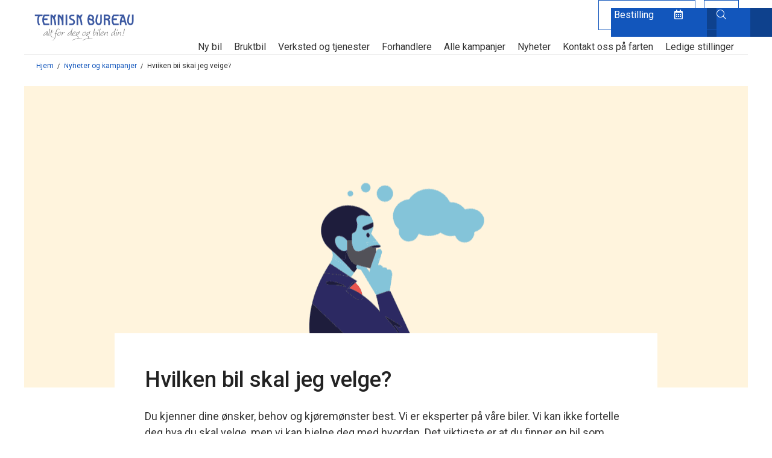

--- FILE ---
content_type: text/html; charset=UTF-8
request_url: https://tbureau.no/aktuelt/hvilken-bil-skal-jeg-velge/
body_size: 9239
content:
<!DOCTYPE html>
<html lang="nb-NO" class="no-js">

	<head>
		<meta charset="UTF-8">
		<meta name="viewport" content="width=device-width, initial-scale=1, shrink-to-fit=no">

		<meta http-equiv="X-UA-Compatible" content="IE=edge">
		<link rel="profile" href="http://gmpg.org/xfn/11">

		<script>
		FontAwesomeConfig = {
			searchPseudoElements: true
		};
		</script>

		<!-- Google Analytics -->
		<script async src="https://www.googletagmanager.com/gtag/js?id=UA-45635339-1"></script>
		<script>
		window.dataLayer = window.dataLayer || [];

		function gtag() {
			dataLayer.push(arguments);
		}
		gtag('js', new Date());

		gtag('config', 'UA-45635339-1');
		</script>
		<!-- End Google Analytics -->

		<script>(function(html){html.className = html.className.replace(/\bno-js\b/,'js')})(document.documentElement);</script>
<meta name='robots' content='index, follow, max-image-preview:large, max-snippet:-1, max-video-preview:-1' />
	<style>img:is([sizes="auto" i], [sizes^="auto," i]) { contain-intrinsic-size: 3000px 1500px }</style>
	
	<!-- This site is optimized with the Yoast SEO plugin v26.4 - https://yoast.com/wordpress/plugins/seo/ -->
	<title>Hvilken bil skal jeg velge? | Teknisk Bureau</title>
	<link rel="canonical" href="https://tbureau.no/aktuelt/hvilken-bil-skal-jeg-velge/" />
	<meta property="og:locale" content="nb_NO" />
	<meta property="og:type" content="article" />
	<meta property="og:title" content="Hvilken bil skal jeg velge? | Teknisk Bureau" />
	<meta property="og:description" content="Les om ulike biltyper, drivlinjer og utstyrsnivå." />
	<meta property="og:url" content="https://tbureau.no/aktuelt/hvilken-bil-skal-jeg-velge/" />
	<meta property="og:site_name" content="Teknisk Bureau" />
	<meta property="article:publisher" content="https://www.facebook.com/tekniskbureau/" />
	<meta property="article:published_time" content="2021-10-18T10:40:51+00:00" />
	<meta property="article:modified_time" content="2021-11-01T14:17:26+00:00" />
	<meta property="og:image" content="https://tbureau.no/wp-content/uploads/2021/10/skjermbilde-2021-10-18-kl-120820.png" />
	<meta property="og:image:width" content="1431" />
	<meta property="og:image:height" content="724" />
	<meta property="og:image:type" content="image/png" />
	<meta name="author" content="MariaHK" />
	<meta name="twitter:card" content="summary_large_image" />
	<meta name="twitter:label1" content="Skrevet av" />
	<meta name="twitter:data1" content="MariaHK" />
	<meta name="twitter:label2" content="Ansl. lesetid" />
	<meta name="twitter:data2" content="1 minutt" />
	<script type="application/ld+json" class="yoast-schema-graph">{"@context":"https://schema.org","@graph":[{"@type":"Article","@id":"https://tbureau.no/aktuelt/hvilken-bil-skal-jeg-velge/#article","isPartOf":{"@id":"https://tbureau.no/aktuelt/hvilken-bil-skal-jeg-velge/"},"author":{"name":"MariaHK","@id":"https://tbureau.no/#/schema/person/2500ed27cc2215059c8812b340c20da7"},"headline":"Hvilken bil skal jeg velge?","datePublished":"2021-10-18T10:40:51+00:00","dateModified":"2021-11-01T14:17:26+00:00","mainEntityOfPage":{"@id":"https://tbureau.no/aktuelt/hvilken-bil-skal-jeg-velge/"},"wordCount":234,"publisher":{"@id":"https://tbureau.no/#organization"},"image":{"@id":"https://tbureau.no/aktuelt/hvilken-bil-skal-jeg-velge/#primaryimage"},"thumbnailUrl":"https://tbureau.no/wp-content/uploads/2021/10/skjermbilde-2021-10-18-kl-120820.png","articleSection":["Tips og råd"],"inLanguage":"nb-NO"},{"@type":"WebPage","@id":"https://tbureau.no/aktuelt/hvilken-bil-skal-jeg-velge/","url":"https://tbureau.no/aktuelt/hvilken-bil-skal-jeg-velge/","name":"Hvilken bil skal jeg velge? | Teknisk Bureau","isPartOf":{"@id":"https://tbureau.no/#website"},"primaryImageOfPage":{"@id":"https://tbureau.no/aktuelt/hvilken-bil-skal-jeg-velge/#primaryimage"},"image":{"@id":"https://tbureau.no/aktuelt/hvilken-bil-skal-jeg-velge/#primaryimage"},"thumbnailUrl":"https://tbureau.no/wp-content/uploads/2021/10/skjermbilde-2021-10-18-kl-120820.png","datePublished":"2021-10-18T10:40:51+00:00","dateModified":"2021-11-01T14:17:26+00:00","breadcrumb":{"@id":"https://tbureau.no/aktuelt/hvilken-bil-skal-jeg-velge/#breadcrumb"},"inLanguage":"nb-NO","potentialAction":[{"@type":"ReadAction","target":["https://tbureau.no/aktuelt/hvilken-bil-skal-jeg-velge/"]}]},{"@type":"ImageObject","inLanguage":"nb-NO","@id":"https://tbureau.no/aktuelt/hvilken-bil-skal-jeg-velge/#primaryimage","url":"https://tbureau.no/wp-content/uploads/2021/10/skjermbilde-2021-10-18-kl-120820.png","contentUrl":"https://tbureau.no/wp-content/uploads/2021/10/skjermbilde-2021-10-18-kl-120820.png","width":1431,"height":724},{"@type":"BreadcrumbList","@id":"https://tbureau.no/aktuelt/hvilken-bil-skal-jeg-velge/#breadcrumb","itemListElement":[{"@type":"ListItem","position":1,"name":"Hjem","item":"https://tbureau.no/"},{"@type":"ListItem","position":2,"name":"Nyheter og kampanjer","item":"https://tbureau.no/kampanjer/"},{"@type":"ListItem","position":3,"name":"Hvilken bil skal jeg velge?"}]},{"@type":"WebSite","@id":"https://tbureau.no/#website","url":"https://tbureau.no/","name":"Teknisk Bureau","description":"Alt for deg og bilen din!","publisher":{"@id":"https://tbureau.no/#organization"},"potentialAction":[{"@type":"SearchAction","target":{"@type":"EntryPoint","urlTemplate":"https://tbureau.no/?s={search_term_string}"},"query-input":{"@type":"PropertyValueSpecification","valueRequired":true,"valueName":"search_term_string"}}],"inLanguage":"nb-NO"},{"@type":"Organization","@id":"https://tbureau.no/#organization","name":"Teknisk Bureau","url":"https://tbureau.no/","logo":{"@type":"ImageObject","inLanguage":"nb-NO","@id":"https://tbureau.no/#/schema/logo/image/","url":"https://tbureau.no/wp-content/uploads/2018/02/tb-logo.png","contentUrl":"https://tbureau.no/wp-content/uploads/2018/02/tb-logo.png","width":442,"height":127,"caption":"Teknisk Bureau"},"image":{"@id":"https://tbureau.no/#/schema/logo/image/"},"sameAs":["https://www.facebook.com/tekniskbureau/","https://www.youtube.com/channel/UCP9pkuzrNuit2nYaKPh8KZg"]},{"@type":"Person","@id":"https://tbureau.no/#/schema/person/2500ed27cc2215059c8812b340c20da7","name":"MariaHK","image":{"@type":"ImageObject","inLanguage":"nb-NO","@id":"https://tbureau.no/#/schema/person/image/","url":"https://secure.gravatar.com/avatar/e3e47516e80736161157ab5fd5dd190be12307d8f5acc3b15128ff7039641a8b?s=96&d=mm&r=g","contentUrl":"https://secure.gravatar.com/avatar/e3e47516e80736161157ab5fd5dd190be12307d8f5acc3b15128ff7039641a8b?s=96&d=mm&r=g","caption":"MariaHK"}}]}</script>
	<!-- / Yoast SEO plugin. -->


<link rel='dns-prefetch' href='//cdnjs.cloudflare.com' />
<link rel='dns-prefetch' href='//stackpath.bootstrapcdn.com' />
<link rel='dns-prefetch' href='//fonts.googleapis.com' />
<link rel='dns-prefetch' href='//pro.fontawesome.com' />
<link href='https://fonts.gstatic.com' crossorigin rel='preconnect' />
<link rel='stylesheet' id='tbureau-fonts-css' href='https://fonts.googleapis.com/css?family=Roboto%3A300%2C400%2C400i%2C500%2C700%2C900&#038;subset=latin%2Clatin-ext' type='text/css' media='all' />
<link rel='stylesheet' id='tbureau-style-css' href='https://tbureau.no/wp-content/themes/tbureau/style.css' type='text/css' media='all' />
<link rel='stylesheet' id='wp-block-library-css' href='https://tbureau.no/wp-includes/css/dist/block-library/style.min.css' type='text/css' media='all' />
<style id='classic-theme-styles-inline-css' type='text/css'>
/*! This file is auto-generated */
.wp-block-button__link{color:#fff;background-color:#32373c;border-radius:9999px;box-shadow:none;text-decoration:none;padding:calc(.667em + 2px) calc(1.333em + 2px);font-size:1.125em}.wp-block-file__button{background:#32373c;color:#fff;text-decoration:none}
</style>
<style id='safe-svg-svg-icon-style-inline-css' type='text/css'>
.safe-svg-cover{text-align:center}.safe-svg-cover .safe-svg-inside{display:inline-block;max-width:100%}.safe-svg-cover svg{fill:currentColor;height:100%;max-height:100%;max-width:100%;width:100%}

</style>
<style id='font-awesome-svg-styles-default-inline-css' type='text/css'>
.svg-inline--fa {
  display: inline-block;
  height: 1em;
  overflow: visible;
  vertical-align: -.125em;
}
</style>
<link rel='stylesheet' id='font-awesome-svg-styles-css' href='https://tbureau.no/wp-content/uploads/font-awesome/v5.15.4/css/svg-with-js.css' type='text/css' media='all' />
<style id='font-awesome-svg-styles-inline-css' type='text/css'>
   .wp-block-font-awesome-icon svg::before,
   .wp-rich-text-font-awesome-icon svg::before {content: unset;}
</style>
<style id='global-styles-inline-css' type='text/css'>
:root{--wp--preset--aspect-ratio--square: 1;--wp--preset--aspect-ratio--4-3: 4/3;--wp--preset--aspect-ratio--3-4: 3/4;--wp--preset--aspect-ratio--3-2: 3/2;--wp--preset--aspect-ratio--2-3: 2/3;--wp--preset--aspect-ratio--16-9: 16/9;--wp--preset--aspect-ratio--9-16: 9/16;--wp--preset--color--black: #000000;--wp--preset--color--cyan-bluish-gray: #abb8c3;--wp--preset--color--white: #ffffff;--wp--preset--color--pale-pink: #f78da7;--wp--preset--color--vivid-red: #cf2e2e;--wp--preset--color--luminous-vivid-orange: #ff6900;--wp--preset--color--luminous-vivid-amber: #fcb900;--wp--preset--color--light-green-cyan: #7bdcb5;--wp--preset--color--vivid-green-cyan: #00d084;--wp--preset--color--pale-cyan-blue: #8ed1fc;--wp--preset--color--vivid-cyan-blue: #0693e3;--wp--preset--color--vivid-purple: #9b51e0;--wp--preset--gradient--vivid-cyan-blue-to-vivid-purple: linear-gradient(135deg,rgba(6,147,227,1) 0%,rgb(155,81,224) 100%);--wp--preset--gradient--light-green-cyan-to-vivid-green-cyan: linear-gradient(135deg,rgb(122,220,180) 0%,rgb(0,208,130) 100%);--wp--preset--gradient--luminous-vivid-amber-to-luminous-vivid-orange: linear-gradient(135deg,rgba(252,185,0,1) 0%,rgba(255,105,0,1) 100%);--wp--preset--gradient--luminous-vivid-orange-to-vivid-red: linear-gradient(135deg,rgba(255,105,0,1) 0%,rgb(207,46,46) 100%);--wp--preset--gradient--very-light-gray-to-cyan-bluish-gray: linear-gradient(135deg,rgb(238,238,238) 0%,rgb(169,184,195) 100%);--wp--preset--gradient--cool-to-warm-spectrum: linear-gradient(135deg,rgb(74,234,220) 0%,rgb(151,120,209) 20%,rgb(207,42,186) 40%,rgb(238,44,130) 60%,rgb(251,105,98) 80%,rgb(254,248,76) 100%);--wp--preset--gradient--blush-light-purple: linear-gradient(135deg,rgb(255,206,236) 0%,rgb(152,150,240) 100%);--wp--preset--gradient--blush-bordeaux: linear-gradient(135deg,rgb(254,205,165) 0%,rgb(254,45,45) 50%,rgb(107,0,62) 100%);--wp--preset--gradient--luminous-dusk: linear-gradient(135deg,rgb(255,203,112) 0%,rgb(199,81,192) 50%,rgb(65,88,208) 100%);--wp--preset--gradient--pale-ocean: linear-gradient(135deg,rgb(255,245,203) 0%,rgb(182,227,212) 50%,rgb(51,167,181) 100%);--wp--preset--gradient--electric-grass: linear-gradient(135deg,rgb(202,248,128) 0%,rgb(113,206,126) 100%);--wp--preset--gradient--midnight: linear-gradient(135deg,rgb(2,3,129) 0%,rgb(40,116,252) 100%);--wp--preset--font-size--small: 13px;--wp--preset--font-size--medium: 20px;--wp--preset--font-size--large: 36px;--wp--preset--font-size--x-large: 42px;--wp--preset--spacing--20: 0.44rem;--wp--preset--spacing--30: 0.67rem;--wp--preset--spacing--40: 1rem;--wp--preset--spacing--50: 1.5rem;--wp--preset--spacing--60: 2.25rem;--wp--preset--spacing--70: 3.38rem;--wp--preset--spacing--80: 5.06rem;--wp--preset--shadow--natural: 6px 6px 9px rgba(0, 0, 0, 0.2);--wp--preset--shadow--deep: 12px 12px 50px rgba(0, 0, 0, 0.4);--wp--preset--shadow--sharp: 6px 6px 0px rgba(0, 0, 0, 0.2);--wp--preset--shadow--outlined: 6px 6px 0px -3px rgba(255, 255, 255, 1), 6px 6px rgba(0, 0, 0, 1);--wp--preset--shadow--crisp: 6px 6px 0px rgba(0, 0, 0, 1);}:where(.is-layout-flex){gap: 0.5em;}:where(.is-layout-grid){gap: 0.5em;}body .is-layout-flex{display: flex;}.is-layout-flex{flex-wrap: wrap;align-items: center;}.is-layout-flex > :is(*, div){margin: 0;}body .is-layout-grid{display: grid;}.is-layout-grid > :is(*, div){margin: 0;}:where(.wp-block-columns.is-layout-flex){gap: 2em;}:where(.wp-block-columns.is-layout-grid){gap: 2em;}:where(.wp-block-post-template.is-layout-flex){gap: 1.25em;}:where(.wp-block-post-template.is-layout-grid){gap: 1.25em;}.has-black-color{color: var(--wp--preset--color--black) !important;}.has-cyan-bluish-gray-color{color: var(--wp--preset--color--cyan-bluish-gray) !important;}.has-white-color{color: var(--wp--preset--color--white) !important;}.has-pale-pink-color{color: var(--wp--preset--color--pale-pink) !important;}.has-vivid-red-color{color: var(--wp--preset--color--vivid-red) !important;}.has-luminous-vivid-orange-color{color: var(--wp--preset--color--luminous-vivid-orange) !important;}.has-luminous-vivid-amber-color{color: var(--wp--preset--color--luminous-vivid-amber) !important;}.has-light-green-cyan-color{color: var(--wp--preset--color--light-green-cyan) !important;}.has-vivid-green-cyan-color{color: var(--wp--preset--color--vivid-green-cyan) !important;}.has-pale-cyan-blue-color{color: var(--wp--preset--color--pale-cyan-blue) !important;}.has-vivid-cyan-blue-color{color: var(--wp--preset--color--vivid-cyan-blue) !important;}.has-vivid-purple-color{color: var(--wp--preset--color--vivid-purple) !important;}.has-black-background-color{background-color: var(--wp--preset--color--black) !important;}.has-cyan-bluish-gray-background-color{background-color: var(--wp--preset--color--cyan-bluish-gray) !important;}.has-white-background-color{background-color: var(--wp--preset--color--white) !important;}.has-pale-pink-background-color{background-color: var(--wp--preset--color--pale-pink) !important;}.has-vivid-red-background-color{background-color: var(--wp--preset--color--vivid-red) !important;}.has-luminous-vivid-orange-background-color{background-color: var(--wp--preset--color--luminous-vivid-orange) !important;}.has-luminous-vivid-amber-background-color{background-color: var(--wp--preset--color--luminous-vivid-amber) !important;}.has-light-green-cyan-background-color{background-color: var(--wp--preset--color--light-green-cyan) !important;}.has-vivid-green-cyan-background-color{background-color: var(--wp--preset--color--vivid-green-cyan) !important;}.has-pale-cyan-blue-background-color{background-color: var(--wp--preset--color--pale-cyan-blue) !important;}.has-vivid-cyan-blue-background-color{background-color: var(--wp--preset--color--vivid-cyan-blue) !important;}.has-vivid-purple-background-color{background-color: var(--wp--preset--color--vivid-purple) !important;}.has-black-border-color{border-color: var(--wp--preset--color--black) !important;}.has-cyan-bluish-gray-border-color{border-color: var(--wp--preset--color--cyan-bluish-gray) !important;}.has-white-border-color{border-color: var(--wp--preset--color--white) !important;}.has-pale-pink-border-color{border-color: var(--wp--preset--color--pale-pink) !important;}.has-vivid-red-border-color{border-color: var(--wp--preset--color--vivid-red) !important;}.has-luminous-vivid-orange-border-color{border-color: var(--wp--preset--color--luminous-vivid-orange) !important;}.has-luminous-vivid-amber-border-color{border-color: var(--wp--preset--color--luminous-vivid-amber) !important;}.has-light-green-cyan-border-color{border-color: var(--wp--preset--color--light-green-cyan) !important;}.has-vivid-green-cyan-border-color{border-color: var(--wp--preset--color--vivid-green-cyan) !important;}.has-pale-cyan-blue-border-color{border-color: var(--wp--preset--color--pale-cyan-blue) !important;}.has-vivid-cyan-blue-border-color{border-color: var(--wp--preset--color--vivid-cyan-blue) !important;}.has-vivid-purple-border-color{border-color: var(--wp--preset--color--vivid-purple) !important;}.has-vivid-cyan-blue-to-vivid-purple-gradient-background{background: var(--wp--preset--gradient--vivid-cyan-blue-to-vivid-purple) !important;}.has-light-green-cyan-to-vivid-green-cyan-gradient-background{background: var(--wp--preset--gradient--light-green-cyan-to-vivid-green-cyan) !important;}.has-luminous-vivid-amber-to-luminous-vivid-orange-gradient-background{background: var(--wp--preset--gradient--luminous-vivid-amber-to-luminous-vivid-orange) !important;}.has-luminous-vivid-orange-to-vivid-red-gradient-background{background: var(--wp--preset--gradient--luminous-vivid-orange-to-vivid-red) !important;}.has-very-light-gray-to-cyan-bluish-gray-gradient-background{background: var(--wp--preset--gradient--very-light-gray-to-cyan-bluish-gray) !important;}.has-cool-to-warm-spectrum-gradient-background{background: var(--wp--preset--gradient--cool-to-warm-spectrum) !important;}.has-blush-light-purple-gradient-background{background: var(--wp--preset--gradient--blush-light-purple) !important;}.has-blush-bordeaux-gradient-background{background: var(--wp--preset--gradient--blush-bordeaux) !important;}.has-luminous-dusk-gradient-background{background: var(--wp--preset--gradient--luminous-dusk) !important;}.has-pale-ocean-gradient-background{background: var(--wp--preset--gradient--pale-ocean) !important;}.has-electric-grass-gradient-background{background: var(--wp--preset--gradient--electric-grass) !important;}.has-midnight-gradient-background{background: var(--wp--preset--gradient--midnight) !important;}.has-small-font-size{font-size: var(--wp--preset--font-size--small) !important;}.has-medium-font-size{font-size: var(--wp--preset--font-size--medium) !important;}.has-large-font-size{font-size: var(--wp--preset--font-size--large) !important;}.has-x-large-font-size{font-size: var(--wp--preset--font-size--x-large) !important;}
:where(.wp-block-post-template.is-layout-flex){gap: 1.25em;}:where(.wp-block-post-template.is-layout-grid){gap: 1.25em;}
:where(.wp-block-columns.is-layout-flex){gap: 2em;}:where(.wp-block-columns.is-layout-grid){gap: 2em;}
:root :where(.wp-block-pullquote){font-size: 1.5em;line-height: 1.6;}
</style>
<link rel='stylesheet' id='search-filter-plugin-styles-css' href='https://tbureau.no/wp-content/plugins/search-filter-pro/public/assets/css/search-filter.min.css' type='text/css' media='all' />
<link rel='stylesheet' id='font-awesome-official-css' href='https://pro.fontawesome.com/releases/v5.15.4/css/all.css' type='text/css' media='all' integrity="sha384-rqn26AG5Pj86AF4SO72RK5fyefcQ/x32DNQfChxWvbXIyXFePlEktwD18fEz+kQU" crossorigin="anonymous" />
<link rel='stylesheet' id='searchwp-forms-css' href='https://tbureau.no/wp-content/plugins/searchwp/assets/css/frontend/search-forms.min.css' type='text/css' media='all' />
<link rel='stylesheet' id='font-awesome-official-v4shim-css' href='https://pro.fontawesome.com/releases/v5.15.4/css/v4-shims.css' type='text/css' media='all' integrity="sha384-sKQhO4q55X7e4nIIO+wnutVfpIITv8+QJG6hE15hThUjV3ssIxUGT4VAoAGYmOU5" crossorigin="anonymous" />
<style id='font-awesome-official-v4shim-inline-css' type='text/css'>
@font-face {
font-family: "FontAwesome";
font-display: block;
src: url("https://pro.fontawesome.com/releases/v5.15.4/webfonts/fa-brands-400.eot"),
		url("https://pro.fontawesome.com/releases/v5.15.4/webfonts/fa-brands-400.eot?#iefix") format("embedded-opentype"),
		url("https://pro.fontawesome.com/releases/v5.15.4/webfonts/fa-brands-400.woff2") format("woff2"),
		url("https://pro.fontawesome.com/releases/v5.15.4/webfonts/fa-brands-400.woff") format("woff"),
		url("https://pro.fontawesome.com/releases/v5.15.4/webfonts/fa-brands-400.ttf") format("truetype"),
		url("https://pro.fontawesome.com/releases/v5.15.4/webfonts/fa-brands-400.svg#fontawesome") format("svg");
}

@font-face {
font-family: "FontAwesome";
font-display: block;
src: url("https://pro.fontawesome.com/releases/v5.15.4/webfonts/fa-solid-900.eot"),
		url("https://pro.fontawesome.com/releases/v5.15.4/webfonts/fa-solid-900.eot?#iefix") format("embedded-opentype"),
		url("https://pro.fontawesome.com/releases/v5.15.4/webfonts/fa-solid-900.woff2") format("woff2"),
		url("https://pro.fontawesome.com/releases/v5.15.4/webfonts/fa-solid-900.woff") format("woff"),
		url("https://pro.fontawesome.com/releases/v5.15.4/webfonts/fa-solid-900.ttf") format("truetype"),
		url("https://pro.fontawesome.com/releases/v5.15.4/webfonts/fa-solid-900.svg#fontawesome") format("svg");
}

@font-face {
font-family: "FontAwesome";
font-display: block;
src: url("https://pro.fontawesome.com/releases/v5.15.4/webfonts/fa-regular-400.eot"),
		url("https://pro.fontawesome.com/releases/v5.15.4/webfonts/fa-regular-400.eot?#iefix") format("embedded-opentype"),
		url("https://pro.fontawesome.com/releases/v5.15.4/webfonts/fa-regular-400.woff2") format("woff2"),
		url("https://pro.fontawesome.com/releases/v5.15.4/webfonts/fa-regular-400.woff") format("woff"),
		url("https://pro.fontawesome.com/releases/v5.15.4/webfonts/fa-regular-400.ttf") format("truetype"),
		url("https://pro.fontawesome.com/releases/v5.15.4/webfonts/fa-regular-400.svg#fontawesome") format("svg");
unicode-range: U+F004-F005,U+F007,U+F017,U+F022,U+F024,U+F02E,U+F03E,U+F044,U+F057-F059,U+F06E,U+F070,U+F075,U+F07B-F07C,U+F080,U+F086,U+F089,U+F094,U+F09D,U+F0A0,U+F0A4-F0A7,U+F0C5,U+F0C7-F0C8,U+F0E0,U+F0EB,U+F0F3,U+F0F8,U+F0FE,U+F111,U+F118-F11A,U+F11C,U+F133,U+F144,U+F146,U+F14A,U+F14D-F14E,U+F150-F152,U+F15B-F15C,U+F164-F165,U+F185-F186,U+F191-F192,U+F1AD,U+F1C1-F1C9,U+F1CD,U+F1D8,U+F1E3,U+F1EA,U+F1F6,U+F1F9,U+F20A,U+F247-F249,U+F24D,U+F254-F25B,U+F25D,U+F267,U+F271-F274,U+F279,U+F28B,U+F28D,U+F2B5-F2B6,U+F2B9,U+F2BB,U+F2BD,U+F2C1-F2C2,U+F2D0,U+F2D2,U+F2DC,U+F2ED,U+F328,U+F358-F35B,U+F3A5,U+F3D1,U+F410,U+F4AD;
}
</style>
<script type="text/javascript" src="https://tbureau.no/wp-includes/js/jquery/jquery.min.js?ver=3.7.1" id="jquery-core-js"></script>
<script type="text/javascript" src="https://tbureau.no/wp-includes/js/jquery/jquery-migrate.min.js?ver=3.4.1" id="jquery-migrate-js"></script>
<script type="text/javascript" src="https://tbureau.no/wp-content/themes/tbureau/assets/js/min/plyr.min.js?ver=3.5.1" id="plyr-js"></script>
<script type="text/javascript" id="search-filter-plugin-build-js-extra">
/* <![CDATA[ */
var SF_LDATA = {"ajax_url":"https:\/\/tbureau.no\/wp-admin\/admin-ajax.php","home_url":"https:\/\/tbureau.no\/","extensions":[]};
/* ]]> */
</script>
<script type="text/javascript" src="https://tbureau.no/wp-content/plugins/search-filter-pro/public/assets/js/search-filter-build.min.js?ver=2.5.21" id="search-filter-plugin-build-js"></script>
<script type="text/javascript" src="https://tbureau.no/wp-content/plugins/search-filter-pro/public/assets/js/chosen.jquery.min.js?ver=2.5.21" id="search-filter-plugin-chosen-js"></script>
<link rel="https://api.w.org/" href="https://tbureau.no/wp-json/" /><link rel="alternate" title="JSON" type="application/json" href="https://tbureau.no/wp-json/wp/v2/posts/18151" /><link rel="alternate" title="oEmbed (JSON)" type="application/json+oembed" href="https://tbureau.no/wp-json/oembed/1.0/embed?url=https%3A%2F%2Ftbureau.no%2Faktuelt%2Fhvilken-bil-skal-jeg-velge%2F" />
<link rel="alternate" title="oEmbed (XML)" type="text/xml+oembed" href="https://tbureau.no/wp-json/oembed/1.0/embed?url=https%3A%2F%2Ftbureau.no%2Faktuelt%2Fhvilken-bil-skal-jeg-velge%2F&#038;format=xml" />

<style>
.car-slideshow .slider-images {
	display: none !important;
}

.car-slideshow .slider-images.slick-initialized {
	display: block !important;
}

.car-slideshow .slider-nav {
	display: none !important;
}

.car-slideshow .slider-nav.slick-initialized {
	display: block !important;
}

#header #site-logo {
	width: 100%;
}
</style>

		<link rel="alternate" type="application/rss+xml" title="Teknisk Bureau RSS Feed" href="https://tbureau.no/feed/">
	<link rel="icon" href="https://tbureau.no/wp-content/smush-webp/2019/06/cropped-favicon-1-32x32.png.webp" sizes="32x32" />
<link rel="icon" href="https://tbureau.no/wp-content/smush-webp/2019/06/cropped-favicon-1-192x192.png.webp" sizes="192x192" />
<link rel="apple-touch-icon" href="https://tbureau.no/wp-content/smush-webp/2019/06/cropped-favicon-1-180x180.png.webp" />
<meta name="msapplication-TileImage" content="https://tbureau.no/wp-content/uploads/2019/06/cropped-favicon-1-270x270.png" />
		<style type="text/css" id="wp-custom-css">
			.breadcrumbs { margin-left: 20px !important; }		</style>
		
		<script src="https://app.weply.chat/widget/c574f18ee7f11fe4eedd1a8b77cdd759" async></script>
	</head>

	<body class="wp-singular post-template-default single single-post postid-18151 single-format-standard wp-theme-tbureau bootstrap-enabled">
		
		
		<div id="site" class="site">
			<a class="sr-only sr-only-focusable" href="#content">Gå til innhold</a>

			<header id="header" class="site-header">

				<div class="top-content">

					<div id="search-top-wrapper">
						<div class="container">
							

<form role="search" method="get" class="search-form" action="https://tbureau.no/">

  <label for="search-form-692ee557861a1">
    <span>Søk på siden:</span>
  </label>

  <div class="input-group">

    <input
      type="search"
      id="search-form-692ee557861a1"
      class="form-control search-field"
      placeholder="Søk på siden:"
      value=""
      name="s" />

    <span class="input-group-btn">
      <button
        type="submit"
        class="btn btn-primary search-submit"
        value="Søk">

        <span class="search-submit-text">Søk</span>
        <span class="search-submit-icon"><i class="fal fa-search" aria-hidden="true"></i></span>

      </button><!-- /search-submit -->
    </span><!-- /input-group-btn -->

  </div><!-- /input-group -->
</form><!-- /search-form -->						</div><!-- /container -->
					</div><!-- /search-top-wrapper -->

					<div class="container">
						<ul class="scroll-actions">

							
							<li class="booking-button">
								<a href="#/" class="btn btn-primary">
									<span>Bestilling </span>
									<i class="far fa-calendar-alt"></i>
								</a>
								<ul class="submenu">

									
									<li>
										<a href="https://tbureau.no/bestilling/deler-og-tilbehor/ ">
											Deler og tilbehør										</a>
									</li>

									
									<li>
										<a href="https://tbureau.no/bestilling/verkstedtime/ ">
											Verkstedtime										</a>
									</li>

									
									<li>
										<a href="https://tbureau.no/bestilling/provekjoring/ ">
											Prøvekjøring										</a>
									</li>

																		
								</ul>
							</li>
														<li>
								<a href="#" id="toggle-search" class="btn btn-primary">
									<i class="fal fa-search" aria-hidden="true"></i>
								</a>
							</li>
						</ul>
					</div><!-- /container -->
				</div><!-- /top-content -->

				<div class="bottom-content">
					<div class="container">

						<!-- BEGIN SITE LOGO -->
						<a id="site-logo" href="https://tbureau.no/" rel="home"
							title="Teknisk Bureau">
							<img src="https://tbureau.no/wp-content/themes/tbureau/assets/images/logos/tb-logo.svg"
								alt="Teknisk Bureau">
						</a><!-- /site-logo -->
						<!-- END SITE LOGO -->

						
						<nav id="site-navigation" class="main-navigation">
							<ul id="site-menu" class="nav-menu" role="menubar"><li id="menu-item-17676" class="menu-item menu-item-type-custom menu-item-object-custom menu-item-17676"><a href="https://tbureau.no/nybil/?_sft_cartype=personbil">Ny bil</a></li>
<li id="menu-item-151417" class="menu-item menu-item-type-custom menu-item-object-custom menu-item-151417"><a href="https://bruktbil.tbureau.no/">Bruktbil</a></li>
<li id="menu-item-17653" class="menu-item menu-item-type-post_type_archive menu-item-object-service menu-item-17653"><a href="https://tbureau.no/tjenester/">Verksted og tjenester</a></li>
<li id="menu-item-17530" class="menu-item menu-item-type-post_type_archive menu-item-object-location menu-item-17530"><a href="https://tbureau.no/forhandler/">Forhandlere</a></li>
<li id="menu-item-151001" class="menu-item menu-item-type-post_type_archive menu-item-object-campaign menu-item-151001"><a href="https://tbureau.no/kampanje/">Alle kampanjer</a></li>
<li id="menu-item-17523" class="menu-item menu-item-type-post_type menu-item-object-page current_page_parent menu-item-17523"><a href="https://tbureau.no/kampanjer/">Nyheter</a></li>
<li id="menu-item-141476" class="menu-item menu-item-type-post_type menu-item-object-page menu-item-141476"><a href="https://tbureau.no/kontakt-oss-pa-farten/">Kontakt oss på farten</a></li>
<li id="menu-item-21314" class="menu-item menu-item-type-post_type menu-item-object-page menu-item-21314"><a href="https://tbureau.no/ledige-stillinger/">Ledige stillinger</a></li>
</ul>						</nav><!-- /site-navigation -->

						
						
						<a href="#mobile-navigation" id="menu-toggle" aria-label="Åpne meny">
							<i class="fal fa-bars" aria-hidden="true"></i>
						</a><!-- /menu-toggle -->

						
					</div><!-- /container -->
				</div><!-- /bottom-content -->

			</header><!-- /header -->

			<div id="content" class="site-content" tabindex="-1">
			
			
			
			
<main id="main" class="site-main">
	<div class="container">
				<div class="breadcrumbs">
			<!-- Breadcrumb NavXT 7.4.1 -->
<span property="itemListElement" typeof="ListItem"><a property="item" typeof="WebPage" title="Go to Teknisk Bureau." href="https://tbureau.no" class="home" ><span property="name">Hjem</span></a><meta property="position" content="1"></span>&nbsp;&nbsp;/&nbsp;&nbsp;<span property="itemListElement" typeof="ListItem"><a property="item" typeof="WebPage" title="Go to Nyheter og kampanjer." href="https://tbureau.no/kampanjer/" class="post-root post post-post" ><span property="name">Nyheter og kampanjer</span></a><meta property="position" content="2"></span>&nbsp;&nbsp;/&nbsp;&nbsp;<span property="itemListElement" typeof="ListItem"><span property="name" class="post post-post current-item">Hvilken bil skal jeg velge?</span><meta property="url" content="https://tbureau.no/aktuelt/hvilken-bil-skal-jeg-velge/"><meta property="position" content="3"></span>		</div>
		
				
		
<div class="entry entry-page post-18151 post type-post status-publish format-standard has-post-thumbnail hentry category-tips-og-rad" id="entry-18151">

  
    <div class="entry-thumbnail" style="background-image:url(https://tbureau.no/wp-content/smush-webp/2021/10/skjermbilde-2021-10-18-kl-120820-1200x607.png.webp);"></div>

  
  
    <div class="entry-content">
      <div class="container-md">

        <h1 class="entry-title">Hvilken bil skal jeg velge?</h1>
        <p>Du kjenner dine ønsker, behov og kjøremønster best. Vi er eksperter på våre biler. Vi kan ikke fortelle deg hva du skal velge, men vi kan hjelpe deg med hvordan. Det viktigste er at du finner en bil som løser dine transportbehov på best mulig måte.</p>
<h2>Kartlegg ditt behov</h2>
<p>For å komme et steg nærmere hvilken bil som kan passe deg og dine behov best, forsøk å ta stilling til følgende spørsmål:</p>
<p><strong>1. Hvor mye plass trenger du?</strong><br />
Hvor mange personer og hvor mye bagasje har du vanligvis behov for å ha med deg?</p>
<p><strong>2. Kjører du bil til og fra jobb?</strong><br />
Hvor mye kan du spare i drivstoffutgifter og bompenger ved å kjøre elbil? Er dette viktige utgiftsposter for deg?</p>
<p><strong>3. Vil du kjøre elektrisk?</strong><br />
Bor du bynært og er opptatt av miljø? Har du tilgang på elbillader? Kjører du ofte på langtur?</p>
<p><strong>4. Hvem skal kjøre bilen?</strong><br />
Hvilke ønsker har de som skal kjøre bilen? Er det viktig å sitte høyt eller lavt? Er enkel inn- og utstigning viktig?</p>
<p><strong>5. Trenger du tilhengerfeste?</strong><br />
Har du båt eller campingvogn? Har du behov for å kunne transportere tunge ting med tilhenger, eller feste på et sykkelstativ?</p>
<p><strong>6. Ønsker du det lille ekstra?</strong><br />
Ryggekamera, Spotify, elektrisk justerbare seter med massasje &#8211; hvor mye komfort ønsker du i bilen? Er design viktig for deg?</p>

      </div><!-- /container-md -->
    </div><!-- /entry-content -->

  
</div><!-- /entry -->
		
		<br><br>

		
		
  <div class="section" id="related-posts">
    <div class="container">
      <header class="section-header centered-content">
        <h2 class="section-title">Relaterte innlegg</h2>
      </header><!-- /section-header -->

      <div class="section-content">
        <div class="row">

          
            <div class="col-12 col-lg-4 bottom-gutters">
              
<div class="entry entry-post entry-excerpt post-16466 post type-post status-publish format-standard has-post-thumbnail hentry category-nyheter category-tips-og-rad brand-mercedes-benz brand-citroen brand-opel brand-peugeot brand-kia brand-nissan" id="entry-16466">
	<div class="row no-gutters">
		<a class="reset-link" href="https://tbureau.no/aktuelt/elbilveileder/" rel="bookmark" title="Elbilveileder">
							<img src="https://tbureau.no/wp-content/smush-webp/2021/04/skjermbilde-2021-04-13-kl-095140-600x400.png.webp" class="attachment-tbureau-thumb-rec size-tbureau-thumb-rec wp-post-image" alt="" decoding="async" loading="lazy" />			
			<div class="entry-content">
				<header class="entry-header">
					<p>
						13. april 2021
						
																					&nbsp; &nbsp; <b>Nyheter</b>
															&nbsp; &nbsp; <b>Tips og råd</b>
																		</p>
					<h3 class="mb-0"> Elbilveileder</h3>
				</header><!-- /entry-header -->
			</div><!-- /entry-content -->
		</a><!-- /entry-thumbnail -->
	</div><!-- /row -->
</div><!-- /entry -->
            </div><!-- /col-12 -->

          
            <div class="col-12 col-lg-4 bottom-gutters">
              
<div class="entry entry-post entry-excerpt post-139926 post type-post status-publish format-standard hentry category-tips-og-rad tag-apenhetsloven" id="entry-139926">
	<div class="row no-gutters">
		<a class="reset-link" href="https://tbureau.no/aktuelt/apenhetsloven/" rel="bookmark" title="Åpenhetsloven">
			
			<div class="entry-content">
				<header class="entry-header">
					<p>
						15. juni 2025
						
																					&nbsp; &nbsp; <b>Tips og råd</b>
																		</p>
					<h3 class="mb-0"> Åpenhetsloven</h3>
				</header><!-- /entry-header -->
			</div><!-- /entry-content -->
		</a><!-- /entry-thumbnail -->
	</div><!-- /row -->
</div><!-- /entry -->
            </div><!-- /col-12 -->

          
            <div class="col-12 col-lg-4 bottom-gutters">
              
<div class="entry entry-post entry-excerpt post-18169 post type-post status-publish format-standard has-post-thumbnail hentry category-tips-og-rad" id="entry-18169">
	<div class="row no-gutters">
		<a class="reset-link" href="https://tbureau.no/aktuelt/eie-eller-lease/" rel="bookmark" title="Eie eller lease?">
							<img src="https://tbureau.no/wp-content/smush-webp/2021/10/skjermbilde-2021-10-18-kl-120841-600x400.png.webp" class="attachment-tbureau-thumb-rec size-tbureau-thumb-rec wp-post-image" alt="" decoding="async" loading="lazy" />			
			<div class="entry-content">
				<header class="entry-header">
					<p>
						02. desember 2025
						
																					&nbsp; &nbsp; <b>Tips og råd</b>
																		</p>
					<h3 class="mb-0"> Eie eller lease?</h3>
				</header><!-- /entry-header -->
			</div><!-- /entry-content -->
		</a><!-- /entry-thumbnail -->
	</div><!-- /row -->
</div><!-- /entry -->
            </div><!-- /col-12 -->

          
        </div><!-- /row -->
      </div><!-- /section-content -->
    </div><!-- /container -->
  </div><!-- /section -->

  
		
		
	</div><!-- /container -->
</main><!-- /main -->


	</div><!-- /content -->

	<footer id="footer" class="site-footer">

		
		<div class="top-content"
			 style="background-image:url(https://tbureau.no/wp-content/smush-webp/2021/10/skjermbilde-2021-10-21-kl-112829.png.webp);">
			<div class="mask mask-primary"></div>

			<div class="container">

				<div class="row">

					<div class="col-12 col-md-4">
						<div class="box">
							<h2>Kontakt oss</h2>
<p>Velg din nærmeste forhandler:</p>
<ul>
<li><a href="https://tbureau.no/forhandler/teknisk-bureau-tromso/">Tromsø</a></li>
<li><a href="https://tbureau.no/forhandler/teknisk-bureau-harstad/">Harstad</a></li>
<li><a href="https://tbureau.no/forhandler/teknisk-bureau-finnsnes/">Finnsnes</a></li>
<li><a href="https://tbureau.no/forhandler/teknisk-bureau-narvik/">Narvik</a></li>
<li><a href="https://tbureau.no/forhandler/teknisk-bureau-sortland/">Sortland</a></li>
<li><a href="https://tbureau.no/forhandler/teknisk-bureau-leknes/">Leknes</a></li>
</ul>
<p>&nbsp;</p>
<p><img loading="lazy" decoding="async" class="alignnone wp-image-16944" src="https://tbureau.no/wp-content/smush-webp/2021/06/medlem-nbf-h-hvit.png.webp" alt="medlemslogo nbf" width="120" height="65" /></p>
						</div><!-- /box -->
					</div><!-- /col-12 -->

					<div class="col-12 col-md-4">
						<div class="box">
							<h2>Vi tilbyr</h2>
<p>Vi hjelper deg med alt bilrelatert:</p>
<ul>
<li><a href="https://tbureau.no/nybil/?_sft_cartype=personbil">Nye biler</a></li>
<li><a href="https://bruktbil.tbureau.no/">Brukte biler</a></li>
<li><a href="https://tbureau.no/tjenester/">Alle tjenester</a></li>
<li><a href="https://tbureau.no/kampanjer/">Nyheter</a></li>
<li><a href="https://tbureau.no/aktuelt/apenhetsloven/"> Vi følger åpenhetsloven</a></li>
<li><a href="https://tbureau.no/apenhetsloven-redegjorelse-2023/">Åpenhetsloven – Redegjørelse 2023 Teknisk Bureau</a></li>
</ul>
						</div><!-- /box -->
					</div><!-- /col-12 -->

					<div class="col-12 col-md-4">
						<div class="box">
							<h2>Facebook</h2>
<p>Følg oss for nyheter, tilbud og ledige stillinger:</p>
<ul>
<li><a href="https://www.facebook.com/TBTromso" target="_blank" rel="noopener">TB Tromsø</a></li>
<li><a href="https://www.facebook.com/TBHarstad" target="_blank" rel="noopener">TB Harstad</a></li>
<li><a href="https://www.facebook.com/TBFinnsnes" target="_blank" rel="noopener">TB Finnsnes</a></li>
<li><a href="https://www.facebook.com/TBNarvik">TB Narvik</a></li>
<li><a href="https://www.facebook.com/TBSortland" target="_blank" rel="noopener">TB Sortland</a></li>
<li><a href="https://www.facebook.com/TBLeknes" target="_blank" rel="noopener">TB Leknes</a></li>
</ul>
						</div><!-- /box -->
					</div><!-- /col-12 -->

				</div><!-- /row -->
			</div><!-- /top-content -->
		</div><!-- /top-content -->

		
		<div class="middle-content">
			<div class="container">
				

<form role="search" method="get" class="search-form" action="https://tbureau.no/">

  <label for="search-form-692ee5578adb4">
    <span>Søk på siden:</span>
  </label>

  <div class="input-group">

    <input
      type="search"
      id="search-form-692ee5578adb4"
      class="form-control search-field"
      placeholder="Søk på siden:"
      value=""
      name="s" />

    <span class="input-group-btn">
      <button
        type="submit"
        class="btn btn-primary search-submit"
        value="Søk">

        <span class="search-submit-text">Søk</span>
        <span class="search-submit-icon"><i class="fal fa-search" aria-hidden="true"></i></span>

      </button><!-- /search-submit -->
    </span><!-- /input-group-btn -->

  </div><!-- /input-group -->
</form><!-- /search-form -->			</div><!-- /container -->
		</div><!-- /middle-content -->

		<div class="bottom-content">
			<div class="container">

				<p class="text-block">
					&copy; Alle rettigheter Teknisk Bureau 2017				</p>

				<p class="text-block">
					<a href="//gnistdesign.no" target="_blank">Gnist - Web som funkler!</a>
				</p><!-- /byline -->

			</div><!-- /container -->
		</div><!-- /bottom-content -->
	</footer><!-- /footer -->
</div><!-- /site -->


	<nav id="mobile-navigation" class="secondary-navigation">
		<div>
			<header class="menu-header">
				<a id="menu-title" href="https://tbureau.no/" rel="home">Teknisk Bureau</a>

				
				<a id="menu-close" href="#site"
					aria-label="Lukk meny">
					<i class="fal fa-times" aria-hidden="true"></i>
				</a><!-- /menu-close -->
			</header><!-- /menu-header -->

			<ul id="mobile-menu" class="nav-menu" role="menubar"><li class="menu-item menu-item-type-custom menu-item-object-custom menu-item-17676"><a href="https://tbureau.no/nybil/?_sft_cartype=personbil">Ny bil</a></li>
<li class="menu-item menu-item-type-custom menu-item-object-custom menu-item-151417"><a href="https://bruktbil.tbureau.no/">Bruktbil</a></li>
<li class="menu-item menu-item-type-post_type_archive menu-item-object-service menu-item-17653"><a href="https://tbureau.no/tjenester/">Verksted og tjenester</a></li>
<li class="menu-item menu-item-type-post_type_archive menu-item-object-location menu-item-17530"><a href="https://tbureau.no/forhandler/">Forhandlere</a></li>
<li class="menu-item menu-item-type-post_type_archive menu-item-object-campaign menu-item-151001"><a href="https://tbureau.no/kampanje/">Alle kampanjer</a></li>
<li class="menu-item menu-item-type-post_type menu-item-object-page current_page_parent menu-item-17523"><a href="https://tbureau.no/kampanjer/">Nyheter</a></li>
<li class="menu-item menu-item-type-post_type menu-item-object-page menu-item-141476"><a href="https://tbureau.no/kontakt-oss-pa-farten/">Kontakt oss på farten</a></li>
<li class="menu-item menu-item-type-post_type menu-item-object-page menu-item-21314"><a href="https://tbureau.no/ledige-stillinger/">Ledige stillinger</a></li>
</ul>
			<div class="menu-events">
				

<form role="search" method="get" class="search-form" action="https://tbureau.no/">

  <label for="search-form-692ee5578b315">
    <span>Søk på siden:</span>
  </label>

  <div class="input-group">

    <input
      type="search"
      id="search-form-692ee5578b315"
      class="form-control search-field"
      placeholder="Søk på siden:"
      value=""
      name="s" />

    <span class="input-group-btn">
      <button
        type="submit"
        class="btn btn-primary search-submit"
        value="Søk">

        <span class="search-submit-text">Søk</span>
        <span class="search-submit-icon"><i class="fal fa-search" aria-hidden="true"></i></span>

      </button><!-- /search-submit -->
    </span><!-- /input-group-btn -->

  </div><!-- /input-group -->
</form><!-- /search-form -->			</div><!-- /menu-events -->
		</div>
	</nav><!-- /mobile-navigation -->


<script type="speculationrules">
{"prefetch":[{"source":"document","where":{"and":[{"href_matches":"\/*"},{"not":{"href_matches":["\/wp-*.php","\/wp-admin\/*","\/wp-content\/uploads\/*","\/wp-content\/*","\/wp-content\/plugins\/*","\/wp-content\/themes\/tbureau\/*","\/*\\?(.+)"]}},{"not":{"selector_matches":"a[rel~=\"nofollow\"]"}},{"not":{"selector_matches":".no-prefetch, .no-prefetch a"}}]},"eagerness":"conservative"}]}
</script>
<div style="display:none;"><a href="https://tbureau.no/fa14f5614c00f4d4" rel="nofollow">Secret Link</a></div><script type="text/javascript" src="//cdnjs.cloudflare.com/ajax/libs/popper.js/1.14.7/umd/popper.min.js?ver=1.14.7" id="popper-js"></script>
<script type="text/javascript" src="//stackpath.bootstrapcdn.com/bootstrap/4.3.1/js/bootstrap.min.js?ver=4.3.1" id="bootstrap-js"></script>
<script type="text/javascript" id="bootstrap-js-after">
/* <![CDATA[ */
jQuery(document).ready(function($) { $('.modal').appendTo('body') });
/* ]]> */
</script>
<script type="text/javascript" defer="defer" src="https://tbureau.no/wp-content/themes/tbureau/assets/js/min/bundle.min.js?ver=1.0.10" id="bundle-js"></script>
<script type="text/javascript" defer="defer" src="https://tbureau.no/wp-content/themes/tbureau/assets/js/min/tbureau-func.min.js?ver=1.0.10" id="tbureau-func-js"></script>
<script type="text/javascript" src="https://tbureau.no/wp-includes/js/jquery/ui/core.min.js?ver=1.13.3" id="jquery-ui-core-js"></script>
<script type="text/javascript" src="https://tbureau.no/wp-includes/js/jquery/ui/datepicker.min.js?ver=1.13.3" id="jquery-ui-datepicker-js"></script>
<script type="text/javascript" id="jquery-ui-datepicker-js-after">
/* <![CDATA[ */
jQuery(function(jQuery){jQuery.datepicker.setDefaults({"closeText":"Lukk","currentText":"I dag","monthNames":["januar","februar","mars","april","mai","juni","juli","august","september","oktober","november","desember"],"monthNamesShort":["jan","feb","mar","apr","mai","jun","jul","aug","sep","okt","nov","des"],"nextText":"Neste","prevText":"Forrige","dayNames":["s\u00f8ndag","mandag","tirsdag","onsdag","torsdag","fredag","l\u00f8rdag"],"dayNamesShort":["s\u00f8n","man","tir","ons","tor","fre","l\u00f8r"],"dayNamesMin":["S","M","T","O","T","F","L"],"dateFormat":"d. MM yy","firstDay":1,"isRTL":false});});
/* ]]> */
</script>

</body>
</html>


--- FILE ---
content_type: image/svg+xml
request_url: https://tbureau.no/wp-content/themes/tbureau/assets/images/logos/tb-logo.svg
body_size: 2947
content:
<svg xmlns="http://www.w3.org/2000/svg" id="Layer_1" viewBox="0 0 442 126.7">
  <style>
  	<![CDATA[
    .st0{fill:#3D5AA2;} .st1{fill:#676767;}
    ]]>
  </style>
  <path d="M6.8 11.1v7h13.5c-2 5.3-3 10.9-3 16.7 0 7.3 1.6 14.4 4.7 20.8h7.9l-.5-.8c-3.4-6-5.2-12.9-5.2-20 0-5.8 1.2-11.5 3.5-16.7H40v-7H6.8zm42.8 37.6c-2.2-4.6-3.3-9.5-3.4-14.7h15.6v-7h-15c.6-3.1 1.5-6 2.9-8.8h19.8v-7h-24c-4.1 6.6-6.3 14.3-6.3 22.2 0 8 2.2 15.6 6.3 22.3h24.1v-7h-20zM93 25.8l7.1-14.7h-7.8l-3.6 7.4c-2.1-2.8-4.5-5.3-7.2-7.4h-7v44.6h7V20.8c6.3 7.4 8.8 17.7 9.8 25.8l1 9h7l-1.1-9.8c-.8-7.4-2.6-14.4-5.2-20zm20.2 29.9V20.6c6.7 7.6 10.5 17.5 10.5 28.1v7h7V11.1h-7v12.1c-2.7-4.5-6.2-8.6-10.2-12.1h-7.3v44.6h7zm26.6-44.5h7v44.5h-7V11.2zm15.6 44.5h11.8c3.4 0 6.9-1.5 9.4-4 2.4-2.4 3.7-5.5 3.7-8.6 0-8.5-4.8-11.7-9.6-13.8.1 0-4.6-2.1-4.6-2.1-3.7-1.8-4.5-2.7-4.5-5.1 0-.9.4-1.8 1.1-2.5.8-.8 1.9-1.3 3-1.3h11.6v-7h-11.6c-5.9 0-11.1 5-11.1 10.8 0 7.4 5.3 9.9 8.5 11.4l4.7 2.2c4.2 1.8 5.4 3.5 5.4 7.4 0 1.8-1 3.1-1.7 3.7-1.2 1.2-2.9 2-4.5 2h-11.8v6.9h.2zm50.5-29.9l7.1-14.7h-7.7l-3.6 7.4c-2.1-2.8-4.5-5.3-7.2-7.4h-7v44.6h7V20.8c6.3 7.4 8.8 17.7 9.8 25.8l1 9h7l-1.1-9.8c-.8-7.4-2.6-14.4-5.3-20zm53.4 7.7c2-2.3 3.1-5.2 3.1-8.3 0-3.8-1.4-7.4-4-10-2.7-2.7-6.4-4.1-10.5-4.1h-7.7l-1 1.8c-3.4 6.2-5.2 13.3-5.2 20.4 0 7.2 1.8 14.3 5.1 20.5l1 1.8h11c3.8 0 7.2-1.3 9.5-3.6 2.2-2.2 3.3-5.1 3.3-8.4 0-4-1.6-7.5-4.6-10.1zm-5.8-13.3c1.3 1.3 1.9 3 1.9 5 0 1.1-.4 3.1-2.4 4.7-2.7-1.1-7.9-3.3-11.1-4.6.6-2.5 1.4-4.9 2.5-7.2h3.5c2.3 0 4.2.8 5.6 2.1zm-2.4 28.5h-6.7c-2.2-4.7-3.4-10-3.4-15.3v-.8l10.9 4.5c3.3 1.4 4.9 3.6 4.9 6.6.1 4.5-4 5-5.7 5zm38-37.6v28.6c0 6.1-2.2 9.1-6.5 9.1-1.7 0-3.1-.6-4.2-1.7-1.9-1.9-2.9-5.3-2.9-9.8 0-8.5 2-16.9 6.3-26.3h-7.6c-3.9 9.2-5.7 17.7-5.7 26.3 0 8.1 2.7 12.5 4.9 14.7 2.4 2.4 5.7 3.7 9.1 3.7 3.7 0 6.9-1.2 9.2-3.6 2.9-2.9 4.3-7.1 4.3-12.5V11.1h-6.9zm40 19.5c2.2-2.2 3.3-5 3.3-8.1 0-3-1.2-5.9-3.3-8.1-2.2-2.2-5-3.3-8.1-3.3h-16.9v44.6h7V34h4.3c1.5.2 4.1.7 6 2.7 1.7 1.7 2.5 4.1 2.5 7.1v11.9h7V43.8c0-4.6-1.4-8.5-4-11.4.8-.6 1.5-1.1 2.2-1.8zm-5-11.2c.8.8 1.3 1.9 1.3 3.1 0 2.4-2 4.4-4.4 4.4h-9.9v-8.8h9.9c1.2 0 2.3.5 3.1 1.3zm24.5 29.3c-2.2-4.6-3.3-9.5-3.4-14.7h15.6v-7h-15.1c.6-3.1 1.5-6 2.9-8.8h19.8v-7h-24c-4.1 6.6-6.3 14.3-6.3 22.2 0 8 2.2 15.6 6.3 22.3h24.1v-7h-19.9zm24.9 3.5v3.5h7v-3.5c0-3.4.1-6.4.3-9.1h12.5l3.6 12.6h7.3l-12.7-44.5h-19.2v7h9.5c-6 8.3-8.3 16.6-8.3 34zm17.8-16.1h-9.7c1-5.6 2.8-9.6 5.8-13.7l3.9 13.7zm34.5 3.7c0 6.1-2.2 9.1-6.5 9.1-1.7 0-3.1-.6-4.2-1.7-1.9-1.9-2.9-5.3-2.9-9.8 0-8.5 2-16.9 6.3-26.3h-7.6c-3.9 9.2-5.7 17.7-5.7 26.3 0 8.1 2.7 12.5 4.9 14.7 2.4 2.4 5.7 3.7 9.1 3.7 3.7 0 6.9-1.2 9.2-3.6 2.9-2.9 4.3-7.1 4.3-12.5V11.1h-7v28.7h.1z" class="st0"/>
  <path d="M61.6 100.3l-.1.2c-.4.1-.7.1-1 .1-.7 0-1.3-.3-1.7-.8-.1-.7-.1-1.8-.1-3.2.1-1.4.2-3.2.4-5.4-1.3 1.7-2.7 3.2-4 4.5-1.4 1.3-2.8 2.3-4.3 3.2-1.7 1-3.1 1.6-4.2 1.7-1.7.2-2.4-.9-1.9-3.2.6-3 2.5-6.1 5.7-9.2 3.6-3.6 7.4-5.3 11.4-5.1.2 0 .3.1.2.4-.1.6-.2 1.4-.3 2.4-.1 1-.3 2.2-.4 3.7-.2 1.8-.3 3.5-.3 5 0 1.6 0 3 .1 4.4l.9.3-.4 1zM50.7 89.8c-2.3 2.4-3.7 4.9-4.2 7.3-.2 1.3 0 2 .6 2.1.8 0 2.4-.8 4.5-2.2 2-1.3 3.3-2.4 4.1-3.2 2.2-2.7 3.7-5.7 4.3-9-3.4.3-6.5 1.9-9.3 5zm18.8 11.3h-.6c-2.1 0-3-1.3-2.7-4 .4-4 1.4-9.7 3-17.1.4-2 .8-3.7 1.1-5.1.3-1.4.6-2.4.8-3.2.1 0 .2-.1.3-.1.1 0 .3-.1.5-.2.9 0 1.4.1 1.6.2-.1.4-.2.9-.4 1.6-.2.7-.4 1.4-.6 2.3l-1.1 3.9c-.3 1-.6 2.3-.9 3.9s-.7 3.5-1.1 5.8c-.2 1.2-.4 2.5-.6 3.9s-.4 2.8-.5 4.2c0 1.4.6 2.1 1.7 2.3.3.1.5.2.5.2l-.3 1.3c-.3 0-.5 0-.7.1zm16.8-16.3c-.2.2-.5.4-.9.6-1.9 0-4 .3-6.4.9-.3 1-.6 1.9-.8 2.9-.3.9-.5 1.9-.8 2.9-.9 3.7-1.3 5.9-1.1 6.6 1.4 5.6 5 8.4 10.9 8.4 1.9 0 3.8-.3 5.8-1 0 .1.1.2.1.3s.1.2.1.3c-2.5.8-4.9 1.3-7.1 1.3-5.5 0-9.3-2.7-11.3-8.2-.5-1.4-.3-3.6.5-6.7.2-.7.4-1.6.7-2.7.3-1 .6-2.3 1-3.7l.1-.1c-.5.2-1.3.4-2.4.8-.3 0-.5-.1-.8-.2V87c0-.1.1-.2.1-.3.6-.3 1.6-.6 3.1-1 .3-1 .6-2.3 1-3.8s.8-3.2 1.4-5.2c.5-.5 1.3-.8 2.4-.9 0 .1.1.2.1.3 0 .1 0 .2.1.4-.4 1.2-.8 2.5-1.2 3.9-.4 1.4-.9 3-1.4 4.8 2.9-.6 5-.9 6.3-.9.5 0 .8.1 1 .2-.2.1-.3.2-.5.3z" class="st1"/>
  <path d="M112.3 76.7s-.1 0-.2-.1h-.1s0-.1-.1-.1c-.2 0-.3.1-.4.3.1-.2.1-.4.1-.5 0-.2 0-.3.1-.5.5-2.4-.4-3.5-2.8-3.5-1.7 0-3.3.6-4.7 1.9-1.1 1-2.3 3.6-3.5 7.6-.5 1.7-1 3.3-1.3 4.7s-.6 2.7-.8 3.9c-.1 0 1-.1 3.2-.3.5-.1 1.1-.1 1.6-.1h1.5c-.1.2-.2.3-.3.4-.1.1-.2.3-.3.4-.2.2-.4.4-.8.6l-.6-.2c-1.2-.1-2.8 0-4.6.4-.1.6-.2 1.5-.4 2.5-.2 1.1-.4 2.4-.6 4.1-.2 1.4-.4 2.6-.5 3.7-.2 1.1-.4 2.1-.5 2.9-2.3 10.8-7.7 16.3-16.1 16.3-.2.1-.2 0-.2-.3s0-.4-.1-.4c4.3-.2 7.5-1.6 9.7-4 1-1.1 1.9-2.6 2.7-4.6.8-1.9 1.4-4.3 2-7 .2-.7.3-1.6.5-2.7s.4-2.3.6-3.7c.4-2.8.7-5 1-6.4l-1.6.3-.1-.1-1.8.4-.1-.8.1-.2c.5-.3 1.7-.6 3.8-.9.3-1.4.5-2.6.7-3.4.2-.9.3-1.5.3-1.8 1.7-8.2 4.5-12.9 8.2-14.2.7-.2 1.5-.3 2.5-.3 3.6 0 5.1 1.2 4.6 3.7l-.3.9c-.1.3-.3.6-.4.9.1.2 0 .2 0 .2zm4 20.3c-2.8 2.7-5.6 4-8.3 3.7-2.9-.3-3.9-2.3-3.2-6 .4-1.8 1.2-3.6 2.5-5.5s2.9-3.1 4.6-3.9c1.7-.7 3.5-1 5.7-1 2.8 0 3.9 1.5 3.4 4.5-.6 3-2.1 5.7-4.7 8.2zm-5.9-9.1c-1.9 1.7-3.1 3.8-3.6 6.1-.3 1.4-.3 2.5.2 3.5.5 1.1 1.3 1.7 2.6 1.7 2.4 0 4.7-1.5 7.1-4.6.7-.9 1.2-1.8 1.6-2.6.4-.9.8-1.7 1-2.5.5-2.5-.5-3.7-3-3.6-2.4-.1-4.4.6-5.9 2zm26.8-1.6c-.1.2-.1.5-.2.8-.1.2-.2.4-.2.7-.1.3-.2.6-.3 1l-1.6.7c.5-1.5.8-2.3.8-2.5.1-.4-.1-.7-.4-.7-1.3 0-3 1-5.1 3-.7.7-1.4 1.4-2.1 2.2-.7.8-1.3 1.6-2 2.5-.2.3-.4.8-.7 1.4-.3.6-.5 1.4-.8 2.3-.3 1-.6 1.9-.8 2.9-.2 0-.4.1-.5.1h-.4c-.4 0-.7-.1-.8-.2.2-.8.5-1.9.8-3.1.3-1.2.7-2.7 1.1-4.4.4-1.7.8-3.2 1.1-4.4s.6-2.3.8-3.1l2.2-.5c0 .2 0 .6-.1 1.2.1-.2-.1.3-.4 1.3-.3 1.1-.9 2.8-1.6 5.2 2.3-3.5 5.2-6.2 8.8-7.9.2-.1.5-.1.7-.2.3-.1.5 0 .8 0 .7.1 1 .4 1 .9 0 .3 0 .6-.1.8zm28.2 14l-.1.2c-.4.1-.7.1-.9.1-.6 0-1.1-.2-1.5-.7-.5-.9-.5-3.8 0-8.7-2.6 3.5-5.3 6-8.3 7.7-1.8 1-3.2 1.6-4.2 1.7-1.8.2-2.4-.9-1.9-3.2.3-1.4.9-2.9 1.7-4.3.8-1.5 2-2.9 3.5-4.4 3.3-3.4 6.7-5.2 10.4-5.6 1.4-6.9 2.5-11.1 3.6-12.5l2.3-.1c-1.4 2.5-2.6 6.1-3.6 10.7-.1.5-.2 1.1-.3 1.7l-.3 1.8-.3 1.2c-.6 2.7-.9 7-1 13l1.3.3-.4 1.1zm-10.9-10.5c-2.3 2.4-3.7 4.9-4.2 7.3-.2 1.3 0 2 .6 2.1.8 0 2.4-.8 4.5-2.2 2-1.3 3.3-2.4 4.1-3.2 2.2-2.7 3.7-5.7 4.3-9-3.4.3-6.5 1.9-9.3 5zm27.7 6.8c-.3.3-.8.7-1.3 1-2.6 2-4.9 3.1-6.9 3.2-2.2.2-3.8-.2-4.7-1.4-1-1.2-1.3-2.9-.8-5.1.6-2.8 1.9-5.2 4.1-7.4 2.4-2.4 4.9-3.5 7.5-3.4 2.4.1 3.4.9 3 2.3-.2 1.1-1.8 2.8-4.7 5.1-1.3 1-3.9 2.3-7.8 3.7 0 .4 0 .9.1 1.5s.2 1.2.4 2c.6 1 1.6 1.5 3.1 1.4 1.3-.1 3.1-.7 5.2-2 2.2-1.3 3.4-1.9 3.6-1.9-.2.4-.5.7-.8 1zm-8.3-8.9c-1.6 1.7-2.7 3.5-3.1 5.6 1.3-.4 2.5-.9 3.6-1.4s2.2-1.1 3.1-1.8c.4-.2.8-.5 1.1-.8s.7-.7 1.1-1c.9-.9 1.4-1.7 1.6-2.3.2-.7-.4-1-1.8-1-2-.1-3.9.9-5.6 2.7z" class="st1"/>
  <path d="M168.1 119.8c5.1-2.9 11.8-5.2 20.3-7 2.5-.5 4-1.9 4.5-4.2.4-1.8-.1-3.3-1.6-4.6-1.3-1-2.9-1.6-4.8-1.6-.8 0-1.7-.2-2.5-.5-1-.4-1.5-1-1.3-1.8.2-1.2 2.2-2.7 5.8-4.4-2.5-.5-3.4-2.1-2.8-4.7.3-1.4 1-2.7 2.1-3.9 1.1-1.1 2.4-1.9 3.9-2.3.8-.2 2-.3 3.5-.3 1 0 1.7.1 2.3.3.1-.2.2-.4.4-.6.2-.3.4-.5.6-.8.2-.3.4-.5.6-.8.2-.3.4-.4.4-.5s.2-.2.4-.4c.7.2 1.3.5 1.6.9-.5.8-1.5 2-2.8 3.5.3 1.1.4 2.1.2 3.2-.3 1.6-1.3 3-2.7 4.3-1.5 1.3-3.2 2.1-5 2.5-.8.2-1.9.7-3.5 1.7-1.7 1-2.7 1.8-2.8 2.4-.1.5.4.7 1.7.7 2.2 0 4.2.7 6 2.1 2 1.6 2.7 3.4 2.3 5.5-.3 1.5-1.3 2.8-3.1 3.8 1.2-.2 2.4-.3 3.5-.3 1.1-.1 2.3-.1 3.4-.1 4.8 0 9.1.6 12.8 1.7l-.8.9c-3.3-.9-7.1-1.3-11.5-1.3-2.7 0-5.3.2-7.8.5-2.6.3-5.1.8-7.7 1.4-5.7 1.4-10.8 3.4-15.2 6.1-.1-.3-.3-.8-.4-1.4zM193.9 86c-1.4 0-2.8.4-4 1.3-1.2.8-2 2-2.3 3.4-.2 1.1-.1 2 .5 2.8.7.8 1.5 1.2 2.5 1.2 1.4 0 2.7-.5 3.9-1.6s2-2.3 2.4-3.6c.7-2.4-.3-3.5-3-3.5zm29.8 11c-2.8 2.7-5.6 4-8.3 3.7-2.9-.3-3.9-2.3-3.2-6 .4-1.8 1.2-3.6 2.5-5.5s2.9-3.1 4.6-3.9c1.7-.7 3.5-1 5.7-1 2.8 0 3.9 1.5 3.4 4.5-.6 3-2.2 5.7-4.7 8.2zm-5.9-9.1c-1.9 1.7-3.1 3.8-3.6 6.1-.3 1.4-.3 2.5.2 3.5.5 1.1 1.3 1.7 2.6 1.7 2.4 0 4.7-1.5 7.1-4.6.7-.9 1.2-1.8 1.6-2.6.4-.9.8-1.7 1-2.5.5-2.5-.5-3.7-3-3.6-2.4-.1-4.4.6-5.9 2zm-4.7 31.9c5.1-2.9 11.8-5.2 20.3-7 2.5-.5 4-1.9 4.5-4.2.4-1.8-.1-3.3-1.6-4.6-1.3-1-2.9-1.6-4.8-1.6-.8 0-1.7-.2-2.5-.5-1-.4-1.5-1-1.3-1.8.2-1.2 2.2-2.7 5.8-4.4-2.5-.5-3.4-2.1-2.8-4.7.3-1.4 1-2.7 2.1-3.9 1.1-1.1 2.4-1.9 3.9-2.3.8-.2 2-.3 3.5-.3 1 0 1.7.1 2.3.3.1-.2.2-.4.4-.6.2-.3.4-.5.6-.8s.4-.5.6-.8.4-.4.4-.5.2-.2.4-.4c.7.2 1.3.5 1.6.9-.5.8-1.5 2-2.8 3.5.3 1.1.4 2.1.2 3.2-.3 1.6-1.3 3-2.7 4.3-1.5 1.3-3.2 2.1-5 2.5-.8.2-1.9.7-3.5 1.7-1.7 1-2.7 1.8-2.8 2.4-.1.5.4.7 1.7.7 2.2 0 4.2.7 6 2.1 2 1.6 2.7 3.4 2.3 5.5-.3 1.5-1.3 2.8-3.1 3.8 1.2-.2 2.4-.3 3.5-.3 1.1-.1 2.3-.1 3.4-.1 4.8 0 9.1.6 12.8 1.7l-.8.9c-3.3-.9-7.1-1.3-11.5-1.3-2.7 0-5.3.2-7.8.5-2.6.3-5.1.8-7.7 1.4-5.7 1.4-10.8 3.4-15.2 6.1 0-.3-.2-.8-.4-1.4zM239 86c-1.4 0-2.8.4-4 1.3-1.2.8-2 2-2.3 3.4-.2 1.1-.1 2 .5 2.8.7.8 1.5 1.2 2.5 1.2 1.4 0 2.7-.5 3.9-1.6s2-2.3 2.4-3.6c.7-2.4-.3-3.5-3-3.5zm29.5 8.7c-3.2 3.5-5.9 5.4-8 5.8-1.1 0-1.7 0-1.7-.1.1-4.6.8-9.9 2.1-15.9.3-1.6.8-3.6 1.4-5.8.6-2.3 1.2-4.9 2-7.8.1 0 .2-.1.4-.1.2-.1.5-.2.8-.3.3-.1.7-.1 1.2 0 0 .2-.1.6-.3 1.2-.2.7-.5 1.5-.8 2.7-.6 1.9-1.2 4.1-1.9 6.6-.6 2.5-1.3 5.3-1.9 8.4 1.2-1.2 2.7-2.3 4.5-3.3 2.1-1.3 3.8-1.9 5.3-1.9 1.8 0 2.6.7 2.4 2.1-.4 2.2-2.2 5-5.5 8.4zm2.7-9.2c-1.4 0-3.3.8-5.6 2.4-1.2.8-2.6 2.2-4.2 4-.8 3.9-1 6.4-.4 7.5 2.7-1.5 5.6-4.1 8.6-7.9 1.9-2.4 2.8-4 2.8-4.9 0-.7-.4-1.1-1.2-1.1zM277 101c-1.4 0-2.3-.3-2.6-.9 0-.7.1-1.7.3-3 .2-1.3.5-2.9.9-4.8.8-3.8 1.5-6.3 2.1-7.5.5-.2.8-.3 1.2-.3.3 0 .6.1.8.3-.3.7-.6 1.7-.8 2.8-.3 1.1-.5 2.4-.8 3.9-.3 1.2-.5 2.5-.8 3.7-.5 2.1-.6 3.3-.4 3.6.3.1.6.3.9.5-.3.8-.5 1.4-.8 1.7zm5.4-25.6c-.1.4-.2.8-.4 1.4-.2.7-.4 1.2-.5 1.6s-.2.6-.3.7c-.3.3-.6.4-.9.4s-.6-.1-.9-.4c.5-2.6 1-4.1 1.3-4.6.3 0 .6-.1.8-.1h.6c.4 0 .6.1.7.2-.2.2-.3.5-.4.8zm4.1 25.7h-.6c-2.1 0-3-1.3-2.7-4 .4-4 1.4-9.7 3-17.1.4-2 .8-3.7 1.1-5.1.3-1.4.6-2.4.8-3.2.1 0 .2-.1.3-.1.1 0 .3-.1.5-.2.9 0 1.4.1 1.6.2-.1.4-.2.9-.4 1.6-.2.7-.4 1.4-.6 2.3l-1.1 3.9c-.3 1-.6 2.3-.9 3.9s-.7 3.5-1.1 5.8c-.2 1.2-.4 2.5-.6 3.9s-.4 2.8-.5 4.2c0 1.4.6 2.1 1.7 2.3.3.1.5.2.5.2l-.3 1.3c-.3 0-.5 0-.7.1zm17-4.5c-.3.3-.8.7-1.3 1-2.6 2-4.9 3.1-6.9 3.2-2.2.2-3.8-.2-4.7-1.4-1-1.2-1.3-2.9-.8-5.1.6-2.8 1.9-5.2 4.1-7.4 2.4-2.4 4.9-3.5 7.5-3.4 2.4.1 3.4.9 3 2.3-.2 1.1-1.8 2.8-4.7 5.1-1.3 1-3.9 2.3-7.8 3.7 0 .4 0 .9.1 1.5s.2 1.2.4 2c.6 1 1.6 1.5 3.1 1.4 1.4-.1 3.1-.7 5.2-2 2.2-1.3 3.4-1.9 3.6-1.9-.2.4-.5.7-.8 1zm-8.3-8.9c-1.6 1.7-2.7 3.5-3.1 5.6 1.3-.4 2.5-.9 3.6-1.4s2.2-1.1 3.1-1.8c.4-.2.8-.5 1.1-.8.3-.3.7-.7 1.1-1 .9-.9 1.4-1.7 1.6-2.3.2-.7-.4-1-1.8-1-2-.1-3.8.9-5.6 2.7zm23.2 12.8c-.9-1.3-.8-4.5.3-9.5.5-2.7.8-4.2.8-4.4-1 0-2.5.9-4.4 2.7-3.3 3-5.6 5.8-6.8 8.3-.2.4-.6 1.4-1 2.9-.2 0-.4.1-.5.1h-.4c-.4 0-.7-.1-.8-.2.2-.8.5-1.9.8-3.1.3-1.2.7-2.7 1.1-4.4s.8-3.2 1.1-4.4c.3-1.2.6-2.3.8-3.1l2.2-.5c.1.2 0 .5-.1 1.2-.1.4-.2 1-.5 1.8-.2.8-.5 1.8-.9 3-.2.4-.4 1-.5 1.6-.2.6-.4 1.4-.7 2.3 4.2-5.2 7.7-8.5 10.5-9.9.7-.3 1.3-.5 1.9-.5s.9.2.9.6c-.3 1.2-.7 2.6-1.1 4.1s-.8 3.2-1.1 5c-.3 1.3-.4 2.3-.3 3.1s.3 1.3.6 1.5c.2 0 .4-.1.6-.2.2-.2.4-.2.5-.2v.3c0 .1 0 .3-.1.5 0 .2-.1.3-.1.5s-.1.4-.2.5c-.7.2-1.6.4-2.6.4zm34.3-.2l-.1.2c-.4.1-.7.1-.9.1-.6 0-1.1-.2-1.5-.7-.5-.9-.5-3.8 0-8.7-2.6 3.5-5.3 6-8.3 7.7-1.8 1-3.2 1.6-4.2 1.7-1.8.2-2.4-.9-1.9-3.2.3-1.4.9-2.9 1.7-4.3.8-1.5 2-2.9 3.5-4.4 3.3-3.4 6.8-5.2 10.4-5.6 1.4-6.9 2.5-11.1 3.6-12.5l2.3-.1c-1.4 2.5-2.6 6.1-3.6 10.7-.1.5-.2 1.1-.3 1.7l-.3 1.8-.3 1.2c-.6 2.7-.9 7-1 13l1.3.3-.4 1.1zm-10.9-10.5c-2.3 2.4-3.7 4.9-4.2 7.3-.2 1.3 0 2 .6 2.1.8 0 2.4-.8 4.5-2.2 2-1.3 3.3-2.4 4.1-3.2 2.2-2.7 3.7-5.7 4.3-9-3.4.3-6.5 1.9-9.3 5zm16.5 11.2c-1.4 0-2.3-.3-2.6-.9 0-.7.1-1.7.3-3 .2-1.3.5-2.9.9-4.8.8-3.8 1.5-6.3 2.1-7.5.5-.2.8-.3 1.2-.3.3 0 .6.1.8.3-.3.7-.6 1.7-.8 2.8-.3 1.1-.5 2.4-.8 3.9-.3 1.2-.5 2.5-.8 3.7-.5 2.1-.6 3.3-.4 3.6.3.1.6.3.9.5-.3.8-.5 1.4-.8 1.7zm5.5-25.6c-.1.4-.2.8-.4 1.4-.2.7-.4 1.2-.5 1.6s-.2.6-.3.7c-.3.3-.6.4-.9.4s-.6-.1-.9-.4c.5-2.6 1-4.1 1.3-4.6.3 0 .6-.1.8-.1h.6c.4 0 .6.1.7.2-.2.2-.3.5-.4.8zm12.2 25.1c-.9-1.3-.8-4.5.3-9.5.5-2.7.8-4.2.8-4.4-1 0-2.5.9-4.4 2.7-3.3 3-5.6 5.8-6.8 8.3-.2.4-.6 1.4-1 2.9-.2 0-.4.1-.5.1h-.4c-.4 0-.7-.1-.8-.2.2-.8.5-1.9.8-3.1.3-1.2.7-2.7 1.1-4.4s.8-3.2 1.1-4.4c.3-1.2.6-2.3.8-3.1l2.2-.5c.1.2 0 .5-.1 1.2-.1.4-.2 1-.5 1.8-.2.8-.5 1.8-.9 3-.2.4-.4 1-.6 1.6s-.4 1.4-.7 2.3c4.2-5.2 7.7-8.5 10.5-9.9.7-.3 1.3-.5 1.9-.5s.9.2.9.6c-.3 1.2-.7 2.6-1.1 4.1s-.8 3.2-1.1 5c-.3 1.3-.4 2.3-.3 3.1s.3 1.3.6 1.5c.2 0 .4-.1.6-.2.2-.2.4-.2.5-.2v.3c0 .1 0 .3-.1.5 0 .2-.1.3-.1.5s-.1.4-.2.5c-.6.2-1.5.4-2.5.4zm12.8-2.7v.4c0 .1 0 .3-.1.4-.2.9-.4 1.7-.9 2.2-.3 0-.6.1-.8.1h-.6c-.5 0-.7-.1-.8-.2.1-.5.3-1.1.6-1.7.2-.4.3-.8.4-1 .1-.3.2-.5.3-.6.2-.2.5-.3.8-.3s.7.1 1 .3c.1.1.1.2.1.4zm.6-6c-.8 0-1.2-.3-1.1-.8s.3-1.3.5-2.1c.2-.9.5-1.9.9-3.1.4-1.2.7-2.2.9-3.2.2-.9.4-1.7.6-2.3.1-.5.3-1.1.4-1.8.2-.7.3-1.5.5-2.4.5-2.4.6-3.8.4-4.2.2 0 .5-.1.9-.2.4-.2.7-.3.8-.3.2 0 .3.1.6.3h-.1c-.1 1.6-.7 5.3-1.9 11.1-1 4.9-1.8 7.9-2.3 8.9-.2.1-.6.1-1.1.1z" class="st1"/>
</svg>

--- FILE ---
content_type: application/javascript; charset=UTF-8
request_url: https://tbureau.no/wp-content/themes/tbureau/assets/js/min/tbureau-func.min.js?ver=1.0.10
body_size: 1749
content:
/*!
 * Core Theme JS-functionality
 * @since 1.0.0
 */

'use strict';

/* global jQuery */

jQuery.noConflict();

(function ($) {
	/**
	 * File skip-link-focus-fix.js.
	 *
	 * Helps with accessibility for keyboard only users.
	 * @link https://git.io/vWdr2
	 *
	 * @since  1.0.0
	 */
	var isIe = /(trident|msie)/i.test(navigator.userAgent);

	if (isIe && document.getElementById && window.addEventListener) {
		window.addEventListener(
			'hashchange',
			function () {
				var id = location.hash.substring(1),
					element;

				if (!/^[A-z0-9_-]+$/.test(id)) {
					return;
				}

				element = document.getElementById(id);

				if (element) {
					if (!/^(?:a|select|input|button|textarea)$/i.test(element.tagName)) {
						element.tabIndex = -1;
					}

					element.focus();
				}
			},
			false
		);
	}

	/*
	 * Accessibility tabbing on primary navigation menu
	 *
	 * hoverIntent v1.9.0 // 2014.06.29 // jQuery v1.9.1+
	 * @linkhttp://cherne.net/brian/resources/jquery.hoverIntent.html
	 *
	 * @since 1.0.0
	 */
	function tabHelper() {
		$('#site-navigation li').hoverIntent(
			function () {
				if ($(this).find('ul.sub-menu').length > 0) {
					$(this).find('ul.sub-menu').first().slideDown(200);
				}
			},
			function () {
				if ($(this).find('ul.sub-menu').length > 0) {
					$(this).find('ul.sub-menu').slideUp(150);
				}
			}
		);

		$('#site-navigation li:has("ul.sub-menu")').on('keyup', function (e) {
			if (e.keyCode === 9) {
				$(this).find('ul.sub-menu').first().slideDown(200);
			}
		});

		$('#site-navigation li > ul > li:last-child > a').on(
			'keydown',
			function (e) {
				if (
					e.keyCode === 9 &&
					$(this).parent('li').children('ul').length === 0
				) {
					$(this).parent('li').parent('ul').slideUp(150);
				}
			}
		);
	}

	/*
	 * mMenu plugin
	 * @link http://mmenu.frebsite.nl/
	 *
	 * @since 1.0.0
	 */
	function mMenu() {
		// settings
		$('#mobile-navigation').mmenu({
			extensions: [
				'border-full',
				'pagedim-black',
				'theme-dark',
				'position-right',
			],
			slidingSubmenus: false,
			navbar: {
				add: false,
			},
		});
	}

	/**
	 * Match Height on all elements with a given class
	 *
	 * @link https://stackoverflow.com/questions/6781031/use-jquery-css-to-find-the-tallest-of-all-elements
	 *
	 * @version 1.0.0
	 * @since 1.0.0
	 */
	function matchBlockHeight() {
		var elements = document.getElementsByClassName('match-height');

		var elementHeights = Array.prototype.map.call(elements, function (el) {
			return el.clientHeight;
		});

		var maxHeight = Math.max.apply(null, elementHeights);

		Array.prototype.forEach.call(elements, function (el) {
			el.style.height = maxHeight + 'px';
		});
	}

	/**
	 * Scroll to a given div
	 *
	 * @since 1.0.0
	 */
	function scrollToDiv() {
		// Scroll to search
		$('#scroll-to-search').click(function (e) {
			// stop default behaviour
			e.preventDefault();
			e.stopPropagation();

			$('html, body').animate(
				{ scrollTop: $('#footer .search-form').offset().top },
				1000,
				function () {
					// Focus the search field
					$('#footer .search-form .search-field').focus();
				}
			);
		});
	}

	/**
	 * Toggle Search
	 *
	 * @since 1.0.0
	 */
	function toggleSearch() {
		// Scroll to search
		$('#toggle-search').click(function (e) {
			var $toggler = $(this);

			// stop default behaviour
			e.preventDefault();
			e.stopPropagation();

			$('#search-top-wrapper').slideToggle(400, function () {
				$toggler.toggleClass('search-active');

				if ($toggler.hasClass('search-active')) {
					$toggler.html('<i class="fal fa-times" aria-hidden="true"></i>');
				} else {
					$toggler.html('<i class="fal fa-search" aria-hidden="true"></i>');
				}

				// Focus the search field
				$('#search-top-wrapper .search-form .search-field').focus();
			});
		});
	}

	/**
	 * Show menu on scroll up
	 */
	function scrollUp() {
		const body = document.body;
		const scrollUp = 'scroll-up';
		const scrollDown = 'scroll-down';
		let lastScroll = 0;

		window.addEventListener('scroll', () => {
			const currentScroll = window.pageYOffset;
			if (currentScroll <= 0) {
				body.classList.remove(scrollUp);
				return;
			}

			if (currentScroll > lastScroll && !body.classList.contains(scrollDown)) {
				// down
				body.classList.remove(scrollUp);
				body.classList.add(scrollDown);
			} else if (
				currentScroll < lastScroll &&
				body.classList.contains(scrollDown)
			) {
				// up
				body.classList.remove(scrollDown);
				body.classList.add(scrollUp);
			}
			lastScroll = currentScroll;
		});
	}

	/**
	 * Popovers.
	 */
	function popoverInit() {
		if (jQuery().popover) {
			$('[data-toggle="popover"]').popover({
				html: true,
			});
		}
	}

	/**
	 * SubNav classnames.
	 */
	function subNavClasses() {
		let navMenu = $('.sub-navigation .nav-menu li').length;
		let subNav = $('.sub-navigation .sub-nav-menu li').length;

		let navMenuClass, subNavClass;

		switch (navMenu) {
			case 2:
				navMenuClass = 'dos';
				break;

			case 3:
				navMenuClass = 'tres';
				break;

			case 4:
				navMenuClass = 'quattro';
				break;

			default:
				navMenuClass = '';
				break;
		}

		switch (subNav) {
			case 2:
				subNavClass = 'dos';
				break;

			case 3:
				subNavClass = 'tres';
				break;

			case 4:
				subNavClass = 'quattro';
				break;

			default:
				subNavClass = '';
				break;
		}

		if ('' !== navMenuClass) {
			$('.sub-navigation .nav-menu').addClass(navMenuClass);
		}

		if ('' !== subNavClass) {
			$('.sub-navigation .sub-nav-menu').addClass(subNavClass);
		}
	}
	/**
	 * Scroll to top when FacetWP sends an AJAX request on pagination interaction.
	 * 
	 * @since 1.0.2
	 */
	function scrollToTopOnFacetWPAJAXRequest(){
		// Add event listener to the 'facetwp-refresh' event.
		$( document ).on( 'facetwp-refresh', function() {
			if ( FWP.soft_refresh === true ) {
				FWP.enable_scroll = true;
			} else {
				FWP.enable_scroll = false;
			}
		});
		// Add event listener to the 'facetwp-loaded' event.
		$( document ).on( 'facetwp-loaded', function() {
			if ( FWP.enable_scroll === true ) {
				$( 'html, body' ).animate( { scrollTop: 0 }, 250 );
			}
		});
	}

	/*
	 * Run these on DOM ready
	 *
	 * @since 1.0.0
	 */
	function init() {
		scrollToTopOnFacetWPAJAXRequest();

		// if hoverintent library is active and function exist
		if (jQuery().hoverIntent) {
			tabHelper();
		}

		// if mmenu library is active and function exist
		if (jQuery().mmenu) {
			mMenu();
		}

		// prevent default behaviour on toggle menu button
		$('#menu-toggle').click(function (e) {
			e.preventDefault();
		});

		$('#menu-close').click(function (e) {
			e.preventDefault();
		});

		/* initialize popovers */
		popoverInit();

		// instantiate match height
		matchBlockHeight();

		scrollUp();

		/**
		 * 1. Find all a-tags in the #content wrapper
		 * 2. and then... find the closest strong-tag
		 * 3. and then... find the a-tag again and unwrap the parent element (the strong-tag)
		 * 4. and then... add classname 'btn btn-primary' to the given a-tag
		 * 5. and then... find the closest p-tag and add the class 'btn-group'
		 * 6. and then... find the br-tag and remove it
		 *
		 * Voila!!
		 *
		 * @since 1.0.0
		 */
		$('#content a')
			.closest('strong')
			.find('a')
			.unwrap()
			.addClass('btn btn-primary')
			.closest('p')
			.addClass('btn-group')
			.find('br')
			.remove();

		// instantiate match height
		$('.entry-excerpt .entry-content').matchHeight();

		// Instantiate search form
		toggleSearch();

		// SubNavClasses
		subNavClasses();
	}

	/*
	 * Run all functions from init
	 *
	 * @since 1.0.0
	 */
	init();
})(jQuery);
